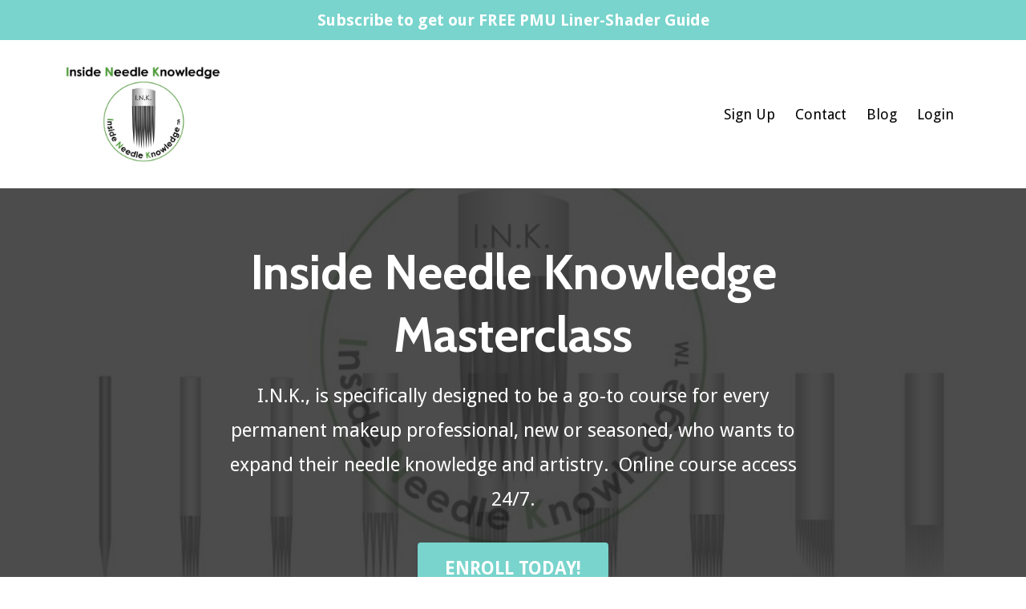

--- FILE ---
content_type: text/html; charset=utf-8
request_url: https://www.insideneedleknowledge.com/
body_size: 10760
content:
<!DOCTYPE html>
<html lang="en">
  <head>

    <!-- Title and description ================================================== -->
    
              <meta name="csrf-param" content="authenticity_token">
              <meta name="csrf-token" content="cyi3KnITca4evGKlKG3kHfC/CHhXBueh1g3ec5+Fn7/e77WcJ5JXXpUHzVd8jYSM7RAT2nVOog1Z1OPvhlIlkA==">
            
    <title>
      
        Tattoo needle class
      
    </title>
    <meta charset="utf-8" />
    <meta content="IE=edge,chrome=1" http-equiv="X-UA-Compatible">
    <meta name="viewport" content="width=device-width, initial-scale=1, maximum-scale=1, user-scalable=no">
    

    <!-- Helpers ================================================== -->
    <meta property="og:type" content="website">
<meta property="og:url" content="https://www.insideneedleknowledge.com">
<meta name="twitter:card" content="summary_large_image">

<meta property="og:title" content="Tattoo needle class">
<meta name="twitter:title" content="Tattoo needle class">




    <link href="https://kajabi-storefronts-production.kajabi-cdn.com/kajabi-storefronts-production/themes/1003190/settings_images/ZkTWdtOMRa6q40DjzMl0_file.jpg?v=2" rel="shortcut icon" />
    <link rel="canonical" href="https://www.insideneedleknowledge.com" />

    <!-- CSS ================================================== -->
    <link rel="stylesheet" href="https://maxcdn.bootstrapcdn.com/bootstrap/4.0.0-alpha.4/css/bootstrap.min.css" integrity="sha384-2hfp1SzUoho7/TsGGGDaFdsuuDL0LX2hnUp6VkX3CUQ2K4K+xjboZdsXyp4oUHZj" crossorigin="anonymous">
    <link rel="stylesheet" href="https://maxcdn.bootstrapcdn.com/font-awesome/4.5.0/css/font-awesome.min.css">
    
      <link href="//fonts.googleapis.com/css?family=Droid+Sans:400,700,400italic,700italic|Cabin:400,700,400italic,700italic" rel="stylesheet" type="text/css">
    
    <link rel="stylesheet" media="screen" href="https://kajabi-app-assets.kajabi-cdn.com/assets/core-0d125629e028a5a14579c81397830a1acd5cf5a9f3ec2d0de19efb9b0795fb03.css" />
    <link rel="stylesheet" media="screen" href="https://kajabi-storefronts-production.kajabi-cdn.com/kajabi-storefronts-production/themes/1003190/assets/styles.css?1626754706286535" />
    <link rel="stylesheet" media="screen" href="https://kajabi-storefronts-production.kajabi-cdn.com/kajabi-storefronts-production/themes/1003190/assets/overrides.css?1626754706286535" />

    <!-- Full Bleed Or Container ================================================== -->
    

    <!-- Header hook ================================================== -->
    <script type="text/javascript">
  var Kajabi = Kajabi || {};
</script>
<script type="text/javascript">
  Kajabi.currentSiteUser = {
    "id" : "-1",
    "type" : "Guest",
    "contactId" : "",
  };
</script>
<script type="text/javascript">
  Kajabi.theme = {
    activeThemeName: "Premier Site",
    previewThemeId: null,
    editor: false
  };
</script>
<meta name="turbo-prefetch" content="false">
<style type="text/css">
  #editor-overlay {
    display: none;
    border-color: #2E91FC;
    position: absolute;
    background-color: rgba(46,145,252,0.05);
    border-style: dashed;
    border-width: 3px;
    border-radius: 3px;
    pointer-events: none;
    cursor: pointer;
    z-index: 10000000000;
  }
  .editor-overlay-button {
    color: white;
    background: #2E91FC;
    border-radius: 2px;
    font-size: 13px;
    margin-inline-start: -24px;
    margin-block-start: -12px;
    padding-block: 3px;
    padding-inline: 10px;
    text-transform:uppercase;
    font-weight:bold;
    letter-spacing:1.5px;

    left: 50%;
    top: 50%;
    position: absolute;
  }
</style>
<script src="https://kajabi-app-assets.kajabi-cdn.com/vite/assets/track_analytics-999259ad.js" crossorigin="anonymous" type="module"></script><link rel="modulepreload" href="https://kajabi-app-assets.kajabi-cdn.com/vite/assets/stimulus-576c66eb.js" as="script" crossorigin="anonymous">
<link rel="modulepreload" href="https://kajabi-app-assets.kajabi-cdn.com/vite/assets/track_product_analytics-9c66ca0a.js" as="script" crossorigin="anonymous">
<link rel="modulepreload" href="https://kajabi-app-assets.kajabi-cdn.com/vite/assets/stimulus-e54d982b.js" as="script" crossorigin="anonymous">
<link rel="modulepreload" href="https://kajabi-app-assets.kajabi-cdn.com/vite/assets/trackProductAnalytics-3d5f89d8.js" as="script" crossorigin="anonymous">      <script type="text/javascript">
        if (typeof (window.rudderanalytics) === "undefined") {
          !function(){"use strict";window.RudderSnippetVersion="3.0.3";var sdkBaseUrl="https://cdn.rudderlabs.com/v3"
          ;var sdkName="rsa.min.js";var asyncScript=true;window.rudderAnalyticsBuildType="legacy",window.rudderanalytics=[]
          ;var e=["setDefaultInstanceKey","load","ready","page","track","identify","alias","group","reset","setAnonymousId","startSession","endSession","consent"]
          ;for(var n=0;n<e.length;n++){var t=e[n];window.rudderanalytics[t]=function(e){return function(){
          window.rudderanalytics.push([e].concat(Array.prototype.slice.call(arguments)))}}(t)}try{
          new Function('return import("")'),window.rudderAnalyticsBuildType="modern"}catch(a){}
          if(window.rudderAnalyticsMount=function(){
          "undefined"==typeof globalThis&&(Object.defineProperty(Object.prototype,"__globalThis_magic__",{get:function get(){
          return this},configurable:true}),__globalThis_magic__.globalThis=__globalThis_magic__,
          delete Object.prototype.__globalThis_magic__);var e=document.createElement("script")
          ;e.src="".concat(sdkBaseUrl,"/").concat(window.rudderAnalyticsBuildType,"/").concat(sdkName),e.async=asyncScript,
          document.head?document.head.appendChild(e):document.body.appendChild(e)
          },"undefined"==typeof Promise||"undefined"==typeof globalThis){var d=document.createElement("script")
          ;d.src="https://polyfill-fastly.io/v3/polyfill.min.js?version=3.111.0&features=Symbol%2CPromise&callback=rudderAnalyticsMount",
          d.async=asyncScript,document.head?document.head.appendChild(d):document.body.appendChild(d)}else{
          window.rudderAnalyticsMount()}window.rudderanalytics.load("2apYBMHHHWpiGqicceKmzPebApa","https://kajabiaarnyhwq.dataplane.rudderstack.com",{})}();
        }
      </script>
      <script type="text/javascript">
        if (typeof (window.rudderanalytics) !== "undefined") {
          rudderanalytics.page({"account_id":"57797","site_id":"57530"});
        }
      </script>
      <script type="text/javascript">
        if (typeof (window.rudderanalytics) !== "undefined") {
          (function () {
            function AnalyticsClickHandler (event) {
              const targetEl = event.target.closest('a') || event.target.closest('button');
              if (targetEl) {
                rudderanalytics.track('Site Link Clicked', Object.assign(
                  {"account_id":"57797","site_id":"57530"},
                  {
                    link_text: targetEl.textContent.trim(),
                    link_href: targetEl.href,
                    tag_name: targetEl.tagName,
                  }
                ));
              }
            };
            document.addEventListener('click', AnalyticsClickHandler);
          })();
        }
      </script>
<meta name='site_locale' content='en'><style type="text/css">
  /* Font Awesome 4 */
  .fa.fa-twitter{
    font-family:sans-serif;
  }
  .fa.fa-twitter::before{
    content:"𝕏";
    font-size:1.2em;
  }

  /* Font Awesome 5 */
  .fab.fa-twitter{
    font-family:sans-serif;
  }
  .fab.fa-twitter::before{
    content:"𝕏";
    font-size:1.2em;
  }
</style>
<link rel="stylesheet" href="https://cdn.jsdelivr.net/npm/@kajabi-ui/styles@1.0.4/dist/kajabi_products/kajabi_products.css" />
<script type="module" src="https://cdn.jsdelivr.net/npm/@pine-ds/core@3.14.0/dist/pine-core/pine-core.esm.js"></script>
<script nomodule src="https://cdn.jsdelivr.net/npm/@pine-ds/core@3.14.0/dist/pine-core/index.esm.js"></script>

  </head>
  <body>
    <div class="container container--main">
      <div class="content-wrap">
        <div id="section-header" data-section-id="header"><!-- Header Variables -->























<!-- KJB Settings Variables -->





<style>
  .header {
    background: #fff;
  }
  
    .header--dark a, .header--dark a:hover, .header--dark a:not([href]):not([tabindex]) {
      color: #000000;
    }
    .header--light a, .header--light a:hover, .header--light a:not([href]):not([tabindex]) {
      color: #000000;
    }
  
  .header .logo--text, .header--left .header-menu a {
    line-height: 125px;
  }
  .header .logo--image {
    height: 125px;
  }
  .header .logo img {
    max-height: 125px;
  }
  .announcement {
      background: #78d4cc;
      color: #ffffff;
    }
  /*============================================================================
    #Header User Menu Styles
  ==============================================================================*/
  .header .user__dropdown {
    background: #fff;
    top: 156px;
  }
  .header--center .user__dropdown {
    top: 50px;
  }
  
  /*============================================================================
    #Header Responsive Styles
  ==============================================================================*/
  @media (max-width: 767px) {
    .header .logo--text {
      line-height: 100px;
    }
    .header .logo--image {
      max-height: 100px;
    }
    .header .logo img {
      max-height: 100px;
    }
    .header .header-ham {
      top: 50px;
    }
  }
</style>



  <!-- Announcement Variables -->






<!-- KJB Settings Variables -->


<style>
  .announcement {
    background: #78d4cc;
    color: #ffffff;
  }
  a.announcement:hover {
    color: #ffffff;
  }
</style>


  
    <a href="#two-step" class="announcement" kjb-settings-id="sections_header_settings_show_header_announcement" target="">
      Subscribe to get our FREE PMU Liner-Shader Guide
    </a>
  


  <div class="header header--light header--left" kjb-settings-id="sections_header_settings_background_color">
    <div class="container">
      
        <a href="/" class="logo logo--image">
          <img src="https://kajabi-storefronts-production.kajabi-cdn.com/kajabi-storefronts-production/themes/1003190/settings_images/3dWE6ykCRtucyj4TsHDA_Logo_jpeg.jpg" kjb-settings-id="sections_header_settings_logo"/>
        </a>
      
      <div class="header-ham">
        <span></span>
        <span></span>
        <span></span>
      </div>
      <div kjb-settings-id="sections_header_settings_menu" class="header-menu">
        
          
            <a href="https://insideneedleknowledge.mykajabi.com/offers/FEzsWydR/checkout">Sign Up</a>
          
            <a href="https://www.insideneedleknowledge.com/contact">Contact</a>
          
            <a href="https://www.insideneedleknowledge.com/blog">Blog</a>
          
        
        
        <!-- User Dropdown Variables -->





<!-- KJB Settings Variables -->






  <span kjb-settings-id="sections_header_settings_language_login"><a href="/login">Login</a></span>


      </div>
    </div>
  </div>


</div>
        


        <div data-content-for-index data-dynamic-sections="index"><div id="section-1494867300050" data-section-id="1494867300050"><!-- Section Variables -->

















<!-- KJB Settings Variables -->




<style>
  
    .background-image--1494867300050 {
      background-image: url(https://kajabi-storefronts-production.kajabi-cdn.com/kajabi-storefronts-production/themes/1003190/settings_images/B3iAlmAjS6237c8OqjRR_file.jpg);
    }
  
  .section--1494867300050 {
    /*============================================================================
      #Background Color Override
    ==============================================================================*/
    background: rgba(0,0,0,.7);
  }
  
</style>



  <div class="hero-background background-image background-image--1494867300050 ">

  <div class="section section--hero section--middle section--dark section--small section--1494867300050 " kjb-settings-id="sections_1494867300050_settings_overlay">
    <div class="container">
      <div class="row">
        
          <div class="col-md-8 btn__spacing btn__spacing--center">
            <h1 kjb-settings-id="sections_1494867300050_settings_title">Inside Needle Knowledge Masterclass</h1>
<div kjb-settings-id="sections_1494867300050_settings_text">
  <p><span style="font-weight: 400;">I.N.K., is specifically designed to be a go-to course for every permanent makeup professional, new or seasoned, who wants to expand their needle knowledge and artistry. &nbsp;Online course access 24/7.</span></p>
</div>

  












<style>
  /*============================================================================
    #Individual CTA Style
  ==============================================================================*/
  .btn--solid.btn--1494867300049_0 {
    background: #78d4cc !important;
    border-color: #78d4cc !important;
    color: #fff !important;
  }
  .btn--solid.btn--1494867300049_0:hover {
    color: #fff !important;
  }
  .btn--outline.btn--1494867300049_0 {
    border-color: #78d4cc !important;
    color: #78d4cc !important;
  }
  .btn--outline.btn--1494867300049_0:hover {
    color: #78d4cc !important;
  }
</style>
<a href="/resource_redirect/offers/FEzsWydR" class="btn btn-cta btn--auto btn--solid btn--large btn--1494867300049_0" data-num-seconds="0" id="" kjb-settings-id="sections_1494867300050_blocks_1494867300049_0_settings_btn_action" target="">ENROLL TODAY!</a>



          </div>
        
      </div>
    </div>
  </div>
</div>


</div><div id="section-1559807783703" data-section-id="1559807783703"><!-- Section Virables -->











<!-- Kjb Section Variabels -->


<style>
  
  .section--1559807783703 {
    /*============================================================================
      #Background Color Override
    ==============================================================================*/
    background: rgba(0,0,0,0);
  }
  
  .section--link_list.section--dark.section--1559807783703 a, .section--link_list.section--light.section--1559807783703 a, .section--blog_posts.section--dark.section--1559807783703 a, .section--blog_posts.section--light.section--1559807783703 a, .section--feature.section--dark.section--1559807783703 a, .section--feature.section--light.section--1559807783703 a {
    
  }
</style>

<!-- Extra Settings Variables -->


<!-- Kjb Settings Variables -->


<div class="background-image background-image--1559807783703" kjb-settings-id="sections_1559807783703_settings_section_reveal">
  <div class="section section--custom_content section--middle section--center section--small section--dark section--1559807783703" kjb-settings-id="sections_1559807783703_settings_background_color">
    <div class="container">
      
  <div class="row heading heading--empty">

  <div class="col-md-8">
    
    
  </div>
</div>

      <div class="row">
        
          
              <!-- Block Variables -->





<style>
  .block--1559807783703_0 {
    text-align: center;
  }
  
</style>


<!-- Block Variables -->


<!-- KJB Settings Variables -->


<!-- Force Line Break -->
<div class="block-break--1559807783703_0"></div>

<div class="col-md-10 block--1559807783703_0">
  <div kjb-settings-id="sections_1559807783703_blocks_1559807783703_0_settings_text">
    <h1><span style="color: #444444;">ABOUT THE PROGRAM</span></h1>
  </div>
</div>

<!-- Force Line Break -->
<div class="block-break--1559807783703_0"></div>

            
        
          
              <!-- Block Variables -->





<style>
  .block--1559807790407 {
    text-align: center;
  }
  
</style>


<!-- Block Variables -->


<!-- KJB Settings Variables -->


<!-- Force Line Break -->
<div class="block-break--1559807790407"></div>

<div class="col-md-1 block--1559807790407">
  <div kjb-settings-id="sections_1559807783703_blocks_1559807790407_settings_code" class="fluid-video">
    <style> 
.footer__logo {
height: 150px;
}

.footer__powered-by a {
display: none;
}

.announcement {
font-size: 20px;
}
.block--1559809248555 img{
border-radius: 10%;
}

.social-icons__row {
text-align: center;
}

</style>
  </div>
</div>

<!-- Force Line Break -->
<div class="block-break--1559807790407"></div>

            
        
          
              <!-- Block Variables -->





<style>
  .block--1559808274813 {
    text-align: ;
  }
  
</style>


<!-- Block Variables -->




<!-- KJB Settings Variables -->



  <style>
    .block--1559808274813 .video__wrapper {
      background-image: url();
    }
  </style>


<!-- Force Line Break -->
<div class="block-break--1559808274813"></div>

<div class="col-md-10 block--1559808274813">
  <div class="video" kjb-settings-id="sections_1559807783703_blocks_1559808274813_settings_video">
    <div class="video__wrapper">
      
        
<script>
  window._wq = window._wq || [];
  _wq.push({"sc6oapmls0": JSON.parse('{\"playerColor\":\"#78d4cc\",\"autoPlay\":false,\"stillUrl\":\"https://kajabi-storefronts-production.kajabi-cdn.com/kajabi-storefronts-production/themes/1003190/settings_images/6b5O0uXTSHqykVtyFWPy_Captura_de_pantalla_2019-06-11_a_las_3.49.34_a._m..png\",\"resumable\":true}')});
</script>

<script charset="ISO-8859-1" src="//fast.wistia.com/assets/external/E-v1.js" async></script>


<div class="kjb-video-responsive">
  <div id="wistia_sc6oapmls0"
    class="wistia_embed wistia_async_sc6oapmls0 "
    data-track-progress=""
    data-tracked-percent="">&nbsp;</div>
</div>

      
    </div>
  </div>
</div>

<!-- Force Line Break -->
<div class="block-break--1559808274813"></div>

            
        
          
              <!-- Block Variables -->





<style>
  .block--1559808480342 {
    text-align: center;
  }
  
    .block-break--1559808480342 {
      display: none;
    }
  
</style>


<!-- Block Variables -->


<!-- KJB Settings Variables -->


<!-- Force Line Break -->
<div class="block-break--1559808480342"></div>

<div class="col-md-9 block--1559808480342">
  <div kjb-settings-id="sections_1559807783703_blocks_1559808480342_settings_text">
    <h4 style="text-align: left;">&nbsp;</h4>
<h4 style="text-align: left;"><span style="font-weight: 400; color: #444444;">The pictorial content provides an in-depth extension of the subject matter. &nbsp;There are several handouts including a Tattoo Needle Map, which is a unique course outline and a simplified way to understand what you are learning about.</span></h4>
<h4 style="text-align: left;"><span style="font-weight: 400; color: #444444;">The class is audio and visual.&nbsp; <br /></span></h4>
<h4 style="text-align: left;"><span style="font-weight: 400; color: #444444;">One of the main guiding principles behind our permanent makeup techniques and artistry comes right down to our needle choices and </span><span style="font-weight: 400;"><span style="color: #444444;">I.N.K. provides wealth of information for effective needle analysis and choices.</span> </span></h4>
<p>&nbsp;</p>
  </div>
</div>

<!-- Force Line Break -->
<div class="block-break--1559808480342"></div>

            
        
          
              <!-- Block Variables -->





<style>
  .block--1559808750246 {
    text-align: center;
  }
  
    .block-break--1559808750246 {
      display: none;
    }
  
</style>


<!-- Block Variables -->






<!-- KJB Settings Variables -->


  <style>
    .block--1559808750246 img {
      display: inline-block;
      
    }
  </style>

<!-- Force Line Break -->
<div class="block-break--1559808750246"></div>

<div class="col-md-6 block--1559808750246">
  
    <img src="https://kajabi-storefronts-production.kajabi-cdn.com/kajabi-storefronts-production/themes/1003190/settings_images/bt24KP4zTniT18dyvBPu_2.7.jpeg" class="img-fluid" kjb-settings-id="sections_1559807783703_blocks_1559808750246_settings_image"/>
  
</div>

<!-- Force Line Break -->
<div class="block-break--1559808750246"></div>

            
        
          
              <!-- Block Variables -->





<style>
  .block--1559808803177 {
    text-align: center;
  }
  
    .block-break--1559808803177 {
      display: none;
    }
  
</style>


<!-- Block Variables -->






<!-- KJB Settings Variables -->


  <style>
    .block--1559808803177 img {
      display: inline-block;
      
    }
  </style>

<!-- Force Line Break -->
<div class="block-break--1559808803177"></div>

<div class="col-md-6 block--1559808803177">
  
    <img src="https://kajabi-storefronts-production.kajabi-cdn.com/kajabi-storefronts-production/themes/1003190/settings_images/JK7HPLPCQ66s0iVatsrv_2.8.jpeg" class="img-fluid" kjb-settings-id="sections_1559807783703_blocks_1559808803177_settings_image"/>
  
</div>

<!-- Force Line Break -->
<div class="block-break--1559808803177"></div>

            
        
          
              <!-- Block Variables -->





<style>
  .block--1559808860440 {
    text-align: center;
  }
  
    .block-break--1559808860440 {
      display: none;
    }
  
</style>


<!-- Block Variables -->


<!-- KJB Settings Variables -->


<!-- Force Line Break -->
<div class="block-break--1559808860440"></div>

<div class="col-md-9 block--1559808860440">
  <div kjb-settings-id="sections_1559807783703_blocks_1559808860440_settings_text">
    <h4 style="text-align: left;">&nbsp;</h4>
<h4 style="text-align: left;"><span style="font-weight: 400; color: #444444;">While every needle may not be appropriate for every artist or technique, it's within our scope of work that every artist should be well versed in the variety of needle choices available.</span></h4>
<h4 style="text-align: left;"><span style="font-weight: 400; color: #444444;">Choosing needles outside of what we initially learn can be intimidating. Whether you're a beginner or advanced in your career, the course will bring your needle knowledge to the top level so you can be confident in your needle selections.</span></h4>
<h4 style="text-align: left;"><span style="font-weight: 400; color: #444444;">There are guiding principles behind needle choices and once mastered, you will understand that you can choose a variety of needles for different effects and there will be optimal needle choices that fit your personal style of artistry.&nbsp; <br /></span></h4>
  </div>
</div>

<!-- Force Line Break -->
<div class="block-break--1559808860440"></div>

            
        
      </div>
    </div>
  </div>
</div>

</div><div id="section-1559808962326" data-section-id="1559808962326"><!-- Section Variables -->

















<!-- KJB Settings Variables -->




<style>
  
    .background-image--1559808962326 {
      background-image: url(https://kajabi-storefronts-production.kajabi-cdn.com/kajabi-storefronts-production/themes/1003190/settings_images/5VBSJ65bS7izc1roJ862_INKMap.jpg);
    }
  
  .section--1559808962326 {
    /*============================================================================
      #Background Color Override
    ==============================================================================*/
    background: rgba(0,0,0,.7);
  }
  
</style>



  <div class="hero-background background-image background-image--1559808962326 ">

  <div class="section section--hero section--middle section--dark section--xs-small section--1559808962326 " kjb-settings-id="sections_1559808962326_settings_overlay">
    <div class="container">
      <div class="row">
        
          <div class="col-md-8 btn__spacing btn__spacing--center">
            <h1 kjb-settings-id="sections_1559808962326_settings_title"></h1>
<div kjb-settings-id="sections_1559808962326_settings_text">
  <h2><strong><span style="color: #ffffff;">Inside Needle Knowledge&trade; </span></strong></h2>
<h2><strong><span style="color: #ffffff;">and the innovative Tattoo Needle Map</span></strong></h2>
<h3><span style="font-weight: 400; color: #ffffff;"> helps you be a master when it comes to needles.</span></h3>
</div>

  












<style>
  /*============================================================================
    #Individual CTA Style
  ==============================================================================*/
  .btn--solid.btn--1559808962326_0 {
    background: #78d4cc !important;
    border-color: #78d4cc !important;
    color: #fff !important;
  }
  .btn--solid.btn--1559808962326_0:hover {
    color: #fff !important;
  }
  .btn--outline.btn--1559808962326_0 {
    border-color: #78d4cc !important;
    color: #78d4cc !important;
  }
  .btn--outline.btn--1559808962326_0:hover {
    color: #78d4cc !important;
  }
</style>
<a href="/resource_redirect/offers/FEzsWydR" class="btn btn-cta btn--auto btn--solid btn--med btn--1559808962326_0" data-num-seconds="" id="" kjb-settings-id="sections_1559808962326_blocks_1559808962326_0_settings_btn_action" target="">SIGN UP </a>



          </div>
        
      </div>
    </div>
  </div>
</div>


</div><div id="section-1559809596785" data-section-id="1559809596785"><!-- Section Virables -->











<!-- Kjb Section Variabels -->


<style>
  
  .section--1559809596785 {
    /*============================================================================
      #Background Color Override
    ==============================================================================*/
    background: #fff;
  }
  
  .section--link_list.section--dark.section--1559809596785 a, .section--link_list.section--light.section--1559809596785 a, .section--blog_posts.section--dark.section--1559809596785 a, .section--blog_posts.section--light.section--1559809596785 a, .section--feature.section--dark.section--1559809596785 a, .section--feature.section--light.section--1559809596785 a {
    
  }
</style>


<!-- Section Variables -->







<!-- KJB Settings Variables -->



<!-- Conditional Styles For Accent Bar -->

  <style>
    .section--1559809596785 .section--heading__title {
      padding-bottom: 1rem;
      margin-bottom: 0;
    }
    .section--1559809596785 .section--heading__title:after {
      background: #78d4cc;
      height: 4px;
    }
  </style>


<div id="" class="section section--heading section--top section--small section--light section--1559809596785" kjb-settings-id="sections_1559809596785_settings_background_color">
  <div class="container">
    <div class="row">
      <div class="col-md-8">
        
          <h2 class="section--heading__title section--heading__title--lg" kjb-settings-id="sections_1559809596785_settings_heading">COURSE OUTLINE</h2>
        
        
          <p class="section--heading__subtitle section--heading__subtitle--md" kjb-settings-id="sections_1559809596785_settings_subheading">By identifying the guiding principles of needle basics and variables such as size, taper, speed, angle, and depth, I.N.K helps you have a deep understanding of needles so you can make good needle choices.  
<br>  The class information is audio and visual.  Pictorial slides provide an in-depth extension of the subject matter.  </p>
        
      </div>
    </div>
  </div>
</div>

</div><div id="section-1559809659787" data-section-id="1559809659787"><!-- Section Virables -->











<!-- Kjb Section Variabels -->


<style>
  
  .section--1559809659787 {
    /*============================================================================
      #Background Color Override
    ==============================================================================*/
    background: rgba(0,0,0,0);
  }
  
  .section--link_list.section--dark.section--1559809659787 a, .section--link_list.section--light.section--1559809659787 a, .section--blog_posts.section--dark.section--1559809659787 a, .section--blog_posts.section--light.section--1559809659787 a, .section--feature.section--dark.section--1559809659787 a, .section--feature.section--light.section--1559809659787 a {
    
  }
</style>

<!-- Extra Settings Variables -->


<!-- Kjb Settings Variables -->


<div class="background-image background-image--1559809659787" kjb-settings-id="sections_1559809659787_settings_section_reveal">
  <div class="section section--custom_content section--middle section--center section--xs-small section--dark section--1559809659787" kjb-settings-id="sections_1559809659787_settings_background_color">
    <div class="container">
      
  <div class="row heading heading--empty">

  <div class="col-md-8">
    
    
  </div>
</div>

      <div class="row">
        
          
              <!-- Block Variables -->





<style>
  .block--1559809659787_0 {
    text-align: center;
  }
  
</style>


<!-- Block Variables -->


<!-- KJB Settings Variables -->


<!-- Force Line Break -->
<div class="block-break--1559809659787_0"></div>

<div class="col-md-10 block--1559809659787_0">
  <div kjb-settings-id="sections_1559809659787_blocks_1559809659787_0_settings_text">
    <blockquote>
<ol>
<li>
<pre><span style="font-weight: 400; font-family: droid-sans; font-size: 22px; color: #444444;">Needle Basics and Variables</span></pre>
</li>
<li>
<pre><span style="font-weight: 400; font-family: droid-sans; font-size: 22px; color: #444444;">Needle Anatomy</span></pre>
</li>
<li>
<pre><span style="font-weight: 400; font-family: droid-sans; font-size: 22px; color: #444444;">About Machine and Manual Needles</span></pre>
</li>
<li>
<pre><span style="font-weight: 400; font-family: droid-sans; font-size: 22px; color: #444444;">Size Systems </span></pre>
</li>
<li>
<pre><span style="font-weight: 400; font-family: droid-sans; font-size: 22px; color: #444444;">Needle Language Codes</span></pre>
</li>
<li>
<pre><span style="font-weight: 400; font-family: droid-sans; font-size: 22px; color: #444444;">Needle Configurations &amp; Uses </span></pre>
</li>
<li>
<pre><span style="font-weight: 400; font-family: droid-sans; font-size: 22px; color: #444444;">(liners, shaders, magnums, angles)</span></pre>
</li>
<li>
<pre><span style="font-weight: 400; font-family: droid-sans; font-size: 22px; color: #444444;">Manufacturer Variables</span></pre>
</li>
<li>
<pre><span style="font-weight: 400; font-family: droid-sans; font-size: 22px; color: #444444;">Taper Varieties</span></pre>
</li>
<li>
<pre><span style="font-weight: 400; font-family: droid-sans; font-size: 22px; color: #444444;">Needle Influencers</span></pre>
</li>
<li>
<pre><span style="font-weight: 400; font-family: droid-sans; font-size: 22px; color: #444444;"> (speed, stretch, angle, and depth + more)</span><span style="font-weight: 400; color: #444444;"><br /></span></pre>
</li>
<li>
<pre><span style="font-weight: 400; font-family: droid-sans; font-size: 22px; color: #444444;">Bonus: Technique Video Tips </span></pre>
</li>
<li>
<pre><span style="font-weight: 400; font-family: droid-sans; font-size: 22px; color: #444444;">Single Needle Pointillism Video</span></pre>
</li>
<li>
<pre><span style="font-weight: 400; font-family: droid-sans; font-size: 22px; color: #444444;">Curved Magnum Artistry Video</span></pre>
</li>
<li><span style="font-size: 22px;"><strong><span style="font-family: droid-sans; color: #444444;">~ Approved for 3 SPCP CEU's ~</span></strong></span></li>
</ol>
</blockquote>
  </div>
</div>

<!-- Force Line Break -->
<div class="block-break--1559809659787_0"></div>

            
        
          
              <!-- Block Variables -->





<style>
  .block--1559810254650 {
    text-align: center;
  }
  
</style>


<!-- Block Variables -->


<!-- KJB Settings Variables -->


<!-- Force Line Break -->
<div class="block-break--1559810254650"></div>

<div class="col-md-6 block--1559810254650">
  <div kjb-settings-id="sections_1559809659787_blocks_1559810254650_settings_text">
    <h2>&nbsp;</h2>
<h2><span style="color: #444444;"><strong>What people are saying...</strong></span></h2>
  </div>
</div>

<!-- Force Line Break -->
<div class="block-break--1559810254650"></div>

            
        
          
              <!-- Block Variables -->





<style>
  .block--1559810078927 {
    text-align: center;
  }
  
    .block-break--1559810078927 {
      display: none;
    }
  
</style>


<!-- Block Variables -->


<!-- KJB Settings Variables -->


<!-- Force Line Break -->
<div class="block-break--1559810078927"></div>

<div class="col-md-6 block--1559810078927">
  <div kjb-settings-id="sections_1559809659787_blocks_1559810078927_settings_text">
    <h4>&nbsp;</h4>
<h4><em><span style="font-weight: 400; color: #444444;">&ldquo;This class on needles is in a league of its own&rdquo;</span></em></h4>
<h4><em><span style="font-weight: 400; color: #444444;">&ldquo;...Mind blow - Jill brings a whole new meaning to needle mapping."</span></em></h4>
<h4><em><span style="font-weight: 400; color: #444444;">&ldquo;Amazing, my hero.&rdquo;</span></em></h4>
  </div>
</div>

<!-- Force Line Break -->
<div class="block-break--1559810078927"></div>

            
        
          
              <!-- Block Variables -->





<style>
  .block--1559810140078 {
    text-align: center;
  }
  
    .block-break--1559810140078 {
      display: none;
    }
  
</style>


<!-- Block Variables -->


<!-- KJB Settings Variables -->


<!-- Force Line Break -->
<div class="block-break--1559810140078"></div>

<div class="col-md-6 block--1559810140078">
  <div kjb-settings-id="sections_1559809659787_blocks_1559810140078_settings_text">
    <h4><em><span style="font-weight: 400; color: #444444;">&nbsp;</span></em></h4>
<h4><em><span style="font-weight: 400; color: #444444;">&ldquo;I love the handout!&rdquo;</span></em></h4>
<h4><em><span style="font-weight: 400; color: #444444;">&ldquo;I almost missed this class thinking I knew enough about needles.&nbsp; Wrong.&rdquo;</span></em></h4>
<h4><em><span style="font-weight: 400; color: #444444;">&ldquo;The audience was captivated by the depth of her knowledge and detail for each needle type profiled.&rdquo;</span></em></h4>
  </div>
</div>

<!-- Force Line Break -->
<div class="block-break--1559810140078"></div>

            
        
          
              <!-- Block Variables -->





<style>
  .block--1559810226741 {
    text-align: center;
  }
  
    .block-break--1559810226741 {
      display: none;
    }
  
</style>


<!-- Block Variables -->


<!-- KJB Settings Variables -->


<!-- Force Line Break -->
<div class="block-break--1559810226741"></div>

<div class="col-md-6 block--1559810226741">
  <div kjb-settings-id="sections_1559809659787_blocks_1559810226741_settings_text">
    <h4>&nbsp;</h4>
<h4><em><span style="font-weight: 400; color: #444444;">&ldquo;Having been a trainer for many years, this is a subject I feel has benefits for all technicians, regardless of their tenure in the industry. &nbsp;The bar has now been set to its highest level on the subject of needle education.&rdquo;</span></em></h4>
<p>&nbsp;</p>
  </div>
</div>

<!-- Force Line Break -->
<div class="block-break--1559810226741"></div>

            
        
      </div>
    </div>
  </div>
</div>

</div><div id="section-1559809140348" data-section-id="1559809140348"><!-- Section Virables -->











<!-- Kjb Section Variabels -->


<style>
  
  .section--1559809140348 {
    /*============================================================================
      #Background Color Override
    ==============================================================================*/
    background: rgba(0,0,0,0);
  }
  
  .section--link_list.section--dark.section--1559809140348 a, .section--link_list.section--light.section--1559809140348 a, .section--blog_posts.section--dark.section--1559809140348 a, .section--blog_posts.section--light.section--1559809140348 a, .section--feature.section--dark.section--1559809140348 a, .section--feature.section--light.section--1559809140348 a {
    
  }
</style>

<!-- Extra Settings Variables -->


<!-- Kjb Settings Variables -->


<div class="background-image background-image--1559809140348" kjb-settings-id="sections_1559809140348_settings_section_reveal">
  <div class="section section--custom_content section--middle section--center section--xs-small section--dark section--1559809140348" kjb-settings-id="sections_1559809140348_settings_background_color">
    <div class="container">
      
  <div class="row heading heading--empty">

  <div class="col-md-8">
    
    
  </div>
</div>

      <div class="row">
        
          
              <!-- Block Variables -->





<style>
  .block--1559809140348_0 {
    text-align: center;
  }
  
</style>


<!-- Block Variables -->


<!-- KJB Settings Variables -->


<!-- Force Line Break -->
<div class="block-break--1559809140348_0"></div>

<div class="col-md-6 block--1559809140348_0">
  <div kjb-settings-id="sections_1559809140348_blocks_1559809140348_0_settings_text">
    <h1><span style="color: #444444;">ABOUT JILL HOYER</span></h1>
<p>&nbsp;</p>
  </div>
</div>

<!-- Force Line Break -->
<div class="block-break--1559809140348_0"></div>

            
        
          
              <!-- Block Variables -->





<style>
  .block--1559809193807 {
    text-align: center;
  }
  
    .block-break--1559809193807 {
      display: none;
    }
  
</style>


<!-- Block Variables -->


<!-- KJB Settings Variables -->


<!-- Force Line Break -->
<div class="block-break--1559809193807"></div>

<div class="col-md-6 block--1559809193807">
  <div kjb-settings-id="sections_1559809140348_blocks_1559809193807_settings_text">
    <p style="text-align: left;"><span style="color: #444444;"><span style="font-weight: 400;">Located in Northern CA, Jill&rsquo;s quest for knowledge and determination has led to a successful career in permanent cosmetics (since 2003); both as an artist and educator. </span></span></p>
<p style="text-align: left;"><span style="color: #444444;"><span style="font-weight: 400;">Committed to the craft, Jill develops her own techniques and focuses on ever changing tattoo needle configurations available to our industry. </span></span></p>
<p style="text-align: left;"><span style="color: #444444;"><span style="font-weight: 400;">She </span><span style="font-weight: 400;">devotes a great deal of her time to researching, analyzing and studying needles which is evident in her knowledge and understanding of the variety of tattoo needles available. </span></span></p>
<p style="text-align: left;"><span style="color: #444444;"><span style="font-weight: 400;">She is founder of Timeless Skin Spa, established 1997, where she does permanent makeup and medical tattooing.</span> </span></p>
<p style="text-align: left;"><span style="color: #444444;"><span style="font-weight: 400;">Jill is a contracted areola tattoo artist for Kaiser Permanente Northern CA. (</span><span style="font-weight: 400;">One of the nation's largest not-for-</span><span style="font-weight: 400;">profit </span><span style="font-weight: 400;">health plans comprising of Hospitals and its subsidiaries.)</span></span></p>
  </div>
</div>

<!-- Force Line Break -->
<div class="block-break--1559809193807"></div>

            
        
          
              <!-- Block Variables -->





<style>
  .block--1559809248555 {
    text-align: center;
  }
  
    .block-break--1559809248555 {
      display: none;
    }
  
</style>


<!-- Block Variables -->






<!-- KJB Settings Variables -->


  <style>
    .block--1559809248555 img {
      display: inline-block;
      
    }
  </style>

<!-- Force Line Break -->
<div class="block-break--1559809248555"></div>

<div class="col-md-5 block--1559809248555">
  
    <img src="https://kajabi-storefronts-production.kajabi-cdn.com/kajabi-storefronts-production/themes/1003190/settings_images/yLn3fq7RTdmEfn7v4PBb_Captura_de_pantalla_2019-06-06_a_las_1.21.16_a._m..png" class="img-fluid" kjb-settings-id="sections_1559809140348_blocks_1559809248555_settings_image"/>
  
</div>

<!-- Force Line Break -->
<div class="block-break--1559809248555"></div>

            
        
          
              <!-- Block Variables -->





<style>
  .block--1559809415283 {
    text-align: center;
  }
  
</style>


<!-- Block Variables -->


<!-- KJB Settings Variables -->


<!-- Force Line Break -->
<div class="block-break--1559809415283"></div>

<div class="col-md-9 block--1559809415283">
  <div kjb-settings-id="sections_1559809140348_blocks_1559809415283_settings_text">
    <h4>&nbsp;</h4>
<h4><span style="color: #444444;"><strong>A word from Jill</strong></span></h4>
<p><span style="color: #444444;"><em><span style="font-weight: 400;">&ldquo;I&rsquo;m pleased to bring an online comprehensive needle class to the industry that will definitely expand your needle knowledge. It has been my intention for the past decade to ultimately bring my needle knowledge based on thorough research, sound conclusions and applied experience to the industry.</span> <span style="font-weight: 400;">Because needles are what we create with, </span>I<span style="font-weight: 400;"> hope to inspire artists to evolve their artistry and techniques with the help of&nbsp; </span></em><strong>Inside Needle Knowledge- I.N.K.</strong><span style="font-weight: 400;">&rdquo; &nbsp;<br /><br /></span></span></p>
  </div>
</div>

<!-- Force Line Break -->
<div class="block-break--1559809415283"></div>

            
        
      </div>
    </div>
  </div>
</div>

</div><div id="section-1559810728713" data-section-id="1559810728713"><!-- Section Virables -->











<!-- Kjb Section Variabels -->


<style>
  
    .background-image--1559810728713 {
      background-image: url(https://kajabi-storefronts-production.kajabi-cdn.com/kajabi-storefronts-production/themes/1003190/assets/custom.jpg?1626754706286535);
    }
  
  .section--1559810728713 {
    /*============================================================================
      #Background Color Override
    ==============================================================================*/
    background: rgba(0,0,0,.5);
  }
  
  .section--link_list.section--dark.section--1559810728713 a, .section--link_list.section--light.section--1559810728713 a, .section--blog_posts.section--dark.section--1559810728713 a, .section--blog_posts.section--light.section--1559810728713 a, .section--feature.section--dark.section--1559810728713 a, .section--feature.section--light.section--1559810728713 a {
    
  }
</style>

<!-- Extra Settings Variables -->


<!-- Kjb Settings Variables -->


<div class="background-image background-image--1559810728713" kjb-settings-id="sections_1559810728713_settings_section_reveal">
  <div class="section section--custom_content section--middle section--center section--xs-small section--dark section--1559810728713" kjb-settings-id="sections_1559810728713_settings_background_color">
    <div class="container">
      
  <div class="row heading heading--empty">

  <div class="col-md-8">
    
    
  </div>
</div>

      <div class="row">
        
          
              <!-- Block Variables -->





<style>
  .block--1559810728713_0 {
    text-align: center;
  }
  
    .block-break--1559810728713_0 {
      display: none;
    }
  
</style>


<!-- Block Variables -->


<!-- KJB Settings Variables -->


<!-- Force Line Break -->
<div class="block-break--1559810728713_0"></div>

<div class="col-md-6 block--1559810728713_0">
  <div kjb-settings-id="sections_1559810728713_blocks_1559810728713_0_settings_text">
    <h2>What are you waiting for?</h2>
  </div>
</div>

<!-- Force Line Break -->
<div class="block-break--1559810728713_0"></div>

            
        
          
              <!-- Block Variables -->





<style>
  .block--1559810759953 {
    text-align: center;
  }
  
</style>


<!-- Block Variables -->


<!-- KJB Settings Variables -->


<!-- Force Line Break -->
<div class="block-break--1559810759953"></div>

<div class="col-md-8 block--1559810759953">
  <div kjb-settings-id="sections_1559810728713_blocks_1559810759953_settings_text">
    <p style="font-size: 24px;">Enroll today in our <strong>I.N.K. Masterclass</strong>, the online go-to course for every professional permanent makeup professional, new or seasoned, who wants to expand their needle knowledge.</p>
  </div>
</div>

<!-- Force Line Break -->
<div class="block-break--1559810759953"></div>

            
        
          
              <!-- Block Variables -->





<style>
  .block--1559810830783 {
    text-align: center;
  }
  
    .block-break--1559810830783 {
      display: none;
    }
  
</style>


<!-- Block Variables -->


<!-- KJB Settings Variables -->



<!-- Force Line Break -->
<div class="block-break--1559810830783"></div>
<div class="col-md-6 block--1559810830783">
  
  <div kjb-settings-id="sections_1559810728713_blocks_1559810830783_settings_cta">
    












<style>
  /*============================================================================
    #Individual CTA Style
  ==============================================================================*/
  .btn--solid.btn--1559810830783 {
    background: #78d4cc !important;
    border-color: #78d4cc !important;
    color: #fff !important;
  }
  .btn--solid.btn--1559810830783:hover {
    color: #fff !important;
  }
  .btn--outline.btn--1559810830783 {
    border-color: #78d4cc !important;
    color: #78d4cc !important;
  }
  .btn--outline.btn--1559810830783:hover {
    color: #78d4cc !important;
  }
</style>
<a href="/resource_redirect/offers/FEzsWydR" class="btn btn-cta btn--auto btn--solid btn--large btn--1559810830783" data-num-seconds="" id="" kjb-settings-id="sections_1559810728713_blocks_1559810830783_settings_btn_action" target="">RSVP Now!</a>

  </div>
</div>
<!-- Force Line Break -->
<div class="block-break--1559810830783"></div>

            
        
      </div>
    </div>
  </div>
</div>

</div><div id="section-1560523533422" data-section-id="1560523533422"><!-- Section Virables -->











<!-- Kjb Section Variabels -->


<style>
  
  .section--1560523533422 {
    /*============================================================================
      #Background Color Override
    ==============================================================================*/
    background: #272d34;
  }
  
  .section--link_list.section--dark.section--1560523533422 a, .section--link_list.section--light.section--1560523533422 a, .section--blog_posts.section--dark.section--1560523533422 a, .section--blog_posts.section--light.section--1560523533422 a, .section--feature.section--dark.section--1560523533422 a, .section--feature.section--light.section--1560523533422 a {
    
  }
</style>



<div class="background-image background-image--1560523533422">
  <div id="" class="section section--opt_in section--middle section--xs-small section--dark section--1560523533422" kjb-settings-id="sections_1560523533422_settings_background_color">
    <div class="container">
      <div class="row text-xs-center">
        
        <div class="col-md-6">
          
  

<form data-parsley-validate="true" data-kjb-disable-on-submit="true" action="https://www.insideneedleknowledge.com/forms/206780/form_submissions" accept-charset="UTF-8" method="post"><input name="utf8" type="hidden" value="&#x2713;" autocomplete="off" /><input type="hidden" name="authenticity_token" value="cyi3KnITca4evGKlKG3kHfC/CHhXBueh1g3ec5+Fn7/e77WcJ5JXXpUHzVd8jYSM7RAT2nVOog1Z1OPvhlIlkA==" autocomplete="off" /><input type="text" name="website_url" autofill="off" placeholder="Skip this field" style="display: none;" /><input type="hidden" name="kjb_fk_checksum" autofill="off" value="267f50b2d2e69cc579cea206298b3e1f" /><input type="hidden" name="form_submission[template_metadata_id]" value="2148751119" autofill="off" />
  
  
  
  
  
  

  <style>
    /*============================================================================
      #Individual CTA Style
    ==============================================================================*/
    .btn--sections_1560523533422_settings_btn_text.btn--solid {
      background: #78d4cc;
      border-color: #78d4cc;
      color: #fff;
    }
    .btn--sections_1560523533422_settings_btn_text.btn--outline {
      border-color: #78d4cc;
      color: #78d4cc;
    }
  </style>
  
  
  
  
    
    <style>
      .section--1560523533422 .optin__panel {
        padding: 40px;
        background: #ffffff;
        margin: 1rem 0;
      }
      .section--1560523533422 .optin__panel .optin--stacked {
        margin: 0 -15px;
      }
    </style>
  
  
    <style>
      .section--1560523533422 .optin__heading, .section--1560523533422 .optin__subheading, .section--1560523533422 label {
        color: #373F46;
      }
    </style>
  
  <div class="section--middle optin__panel optin__panel--boxed" kjb-settings-id="sections_1560523533422_settings_form">
    <input type="hidden" name="thank_you_url" value="/resource_redirect/landing_pages/592742">
    <div class="row optin optin--stacked">
      <div class="col-md-12">
        
          <h3 class="optin__heading" kjb-settings-id="sections_1560523533422_settings_heading"> FREE PMU Liner Shader Guide</h3>
        
        
          <p class="optin__subheading" kjb-settings-id="sections_1560523533422_settings_subheading">This chart helps you pay attention to your hand speed, machine speed, and hand movements when using liners and shaders.
A great go-to chart is just the beginning!
</p>
        
      </div>
      
        <div class="col-md-12" style="text-align: left">
          <div class="text-field form-group"><input type="text" name="form_submission[name]" id="form_submission_name" value="" required="required" class="form-control" placeholder="Name" /></div>
        </div>
      
        <div class="col-md-12" style="text-align: left">
          <div class="email-field form-group"><input required="required" class="form-control" placeholder="Email" type="email" name="form_submission[email]" id="form_submission_email" /></div>
        </div>
      
      <div class="col-md-12">
        <button class="btn btn--sections_1560523533422_settings_btn_text btn--block btn--solid btn-form" id="form-button" type="submit" kjb-settings-id="sections_1560523533422_settings_btn_text">YOUR FREE GUIDE</button>
      </div>
    </div>
  </div>
</form>



        </div>
        
      </div>
    </div>
  </div>
</div>

</div></div>
        <div id="section-footer" data-section-id="footer">


<style>
  .container--main {
    background: #272d34;
  }
  .footer {
    background: #272d34;
  }
  
</style>

  <footer class="footer footer--dark footer--center" kjb-settings-id="sections_footer_settings_background_color">
    <div class="container">
      <div class="footer__text-container">
        
          <img src="https://kajabi-storefronts-production.kajabi-cdn.com/kajabi-storefronts-production/themes/1003190/settings_images/bBIvImrQDunp83hhdkgS_whiteboxlogo.jpg" class="logo footer__logo" kjb-settings-id="sections_footer_settings_logo"/>
        
        
          <span kjb-settings-id="sections_footer_settings_copyright" class="footer__copyright">&copy; 2026 Inside Needle Knowledge by Jill Höyer </span>
        
        
          <div class="footer__powered-by">
            <a target="_blank" rel="nofollow noopener" href="https://app.kajabi.com/r/WYszpGZs?powered_by=true">Powered by Kajabi</a>
          </div>
        
        
          <div kjb-settings-id="sections_footer_settings_menu" class="footer__menu">
            
              <a class="footer__menu-item" href="https://www.insideneedleknowledge.com/pages/terms">Terms</a>
            
              <a class="footer__menu-item" href="https://www.insideneedleknowledge.com/pages/privacy-policy">Privacy</a>
            
              <a class="footer__menu-item" href="https://timelessskinspa.com">Go to Timeless Skin Spa</a>
            
          </div>
        
      </div>
      <!-- Section Variables -->






















<!-- KJB Settings Variables -->

















<style>
  .footer .social-icons__icon,
  .footer .social-icons__icon:hover {
    color: #ffffff;
  }
  .footer .social-icons--round .social-icons__icon ,
  .footer .social-icons--square .social-icons__icon {
    background-color: #78d4cc;
  }
</style>


  <div class="social-icons social-icons--none social-icons--left">
    <div class="social-icons__row">
      
        <a class="social-icons__icon fa fa-facebook" href="https://www.facebook.com/timelessskinspa/" kjb-settings-id="sections_footer_settings_social_icon_link_facebook"></a>
      
      
      
        <a class="social-icons__icon fa fa-instagram" href="https://www.instagram.com/jillhoyer/" kjb-settings-id="sections_footer_settings_social_icon_link_instagram"></a>
      
      
      
      
      
      
      
      
      
      
        <a class="social-icons__icon fa fa-yelp" href="https://www.yelp.com/biz/timeless-skin-spa-los-gatos" kjb-settings-id="sections_footer_settings_social_icon_link_yelp"></a>
      
      
      
      
      
    </div>
  </div>


    </div>
  </footer>


</div>
      </div>
    </div>
    
      <div id="section-pop_exit" data-section-id="pop_exit">

  



  


</div>
    
    <div id="section-pop_two_step" data-section-id="pop_two_step">






  


<style>
  #two-step {
    display: none;
    /*============================================================================
      #Background Color Override
    ==============================================================================*/
    
      /*============================================================================
        #Text Color Override
      ==============================================================================*/
      color: ;
    
  }
</style>

<div id="two-step" class="pop pop--light">
  <div class="pop__content">
    <div class="pop__inner">
      <div class="pop__body" style="background: #fff;">
        <a class="pop__close">
          Close
        </a>
        
        <div class="pop__body--inner">
          
            <div class="block--1492725498873">
              
                  




<style>
  .block--1492725498873 .progress-wrapper .progress-bar {
    width: 50%;
    background-color: #78d4cc;
  }
  .block--1492725498873 .progress-wrapper .progress {
    background-color: #f9f9f9;
  }
</style>

<div class="progress-wrapper" kjb-settings-id="sections_pop_two_step_blocks_1492725498873_settings_show_progress">
  <p class="progress-percent" kjb-settings-id="sections_pop_two_step_blocks_1492725498873_settings_progress_text">50% Complete</p>
  <div class="progress">
    <div class="progress-bar progress-bar-striped" kjb-settings-id="sections_pop_two_step_blocks_1492725498873_settings_progress_percent"></div>
  </div>
</div>

                
            </div>
          
            <div class="block--1492725503624">
              
                  <div kjb-settings-id="sections_pop_two_step_blocks_1492725503624_settings_text">
  <h2 style="text-align: center;">PMU<br />Liner Shader&nbsp;Guide</h2>
<p style="text-align: left;">This chart helps you pay attention to your hand speed, machine speed, and hand movements when using liners for a liner effect and shaders for a shaded effect.</p>
<p style="text-align: left;">It also shows how you can use:</p>
<ul>
<li style="text-align: left;"><strong>Liners</strong> for a shaded effect&nbsp;</li>
<li style="text-align: left;"><strong>Shaders</strong> for a liner effect</li>
</ul>
<p class="optin__subheading">A great go-to chart is just the beginning!</p>
</div>

              
            </div>
          
          
  <form data-parsley-validate="true" data-kjb-disable-on-submit="true" action="https://www.insideneedleknowledge.com/forms/206780/form_submissions" accept-charset="UTF-8" method="post"><input name="utf8" type="hidden" value="&#x2713;" autocomplete="off" /><input type="hidden" name="authenticity_token" value="cyi3KnITca4evGKlKG3kHfC/CHhXBueh1g3ec5+Fn7/e77WcJ5JXXpUHzVd8jYSM7RAT2nVOog1Z1OPvhlIlkA==" autocomplete="off" /><input type="text" name="website_url" autofill="off" placeholder="Skip this field" style="display: none;" /><input type="hidden" name="kjb_fk_checksum" autofill="off" value="d81c15b993895aa8b56cefa343c41c03" /><input type="hidden" name="form_submission[template_metadata_id]" value="2148751119" autofill="off" />
    
    
    
    
    
    
    
    

    <style>
      /*============================================================================
        #Individual CTA Style
      ==============================================================================*/
      .btn--sections_pop_two_step_settings_btn_text.btn--solid {
        background: #78d4cc;
        border-color: #78d4cc;
        color: #fff;
      }
      .btn--sections_pop_two_step_settings_btn_text.btn--outline {
        border-color: #78d4cc;
        color: #78d4cc;
      }
    </style>
    <div class="pop__form" kjb-settings-id="sections_pop_two_step_settings_form">
      <input type="hidden" name="thank_you_url" value="/resource_redirect/downloads/sites/57530/themes/1003190/downloads/XkMKhv1KQROARW0zHdzg_5oVNvlfR2yjZfDZCZaQD_INKLSchart.pdf">
      <div class="row optin optin--stacked">
        
          <div class="col-sm-12">
            <div class="text-field form-group"><input type="text" name="form_submission[name]" id="form_submission_name" value="" required="required" class="form-control" placeholder="Name" /></div>
          </div>
        
          <div class="col-sm-12">
            <div class="email-field form-group"><input required="required" class="form-control" placeholder="Email" type="email" name="form_submission[email]" id="form_submission_email" /></div>
          </div>
        
        <div class="col-sm-12">
          <button class="btn btn--sections_pop_two_step_settings_btn_text btn--block btn--solid btn-form" id="form-button" type="submit" kjb-settings-id="sections_pop_two_step_settings_btn_text">DOWNLOAD YOUR GUIDE</button>
        </div>
      </div>
    </div>
  </form>


        </div>
      </div>
    </div>
  </div>
</div>

</div>

    <!-- Javascripts ================================================== -->
    <script src="https://kajabi-app-assets.kajabi-cdn.com/assets/core-138bf53a645eb18eb9315f716f4cda794ffcfe0d65f16ae1ff7b927f8b23e24f.js"></script>
    <script charset='ISO-8859-1' src='https://fast.wistia.com/assets/external/E-v1.js'></script>
    <script charset='ISO-8859-1' src='https://fast.wistia.com/labs/crop-fill/plugin.js'></script>
    <script src="https://cdnjs.cloudflare.com/ajax/libs/ouibounce/0.0.12/ouibounce.min.js"></script>
    <script src="https://cdnjs.cloudflare.com/ajax/libs/slick-carousel/1.6.0/slick.min.js"></script>
    <script src="https://kajabi-storefronts-production.kajabi-cdn.com/kajabi-storefronts-production/themes/1003190/assets/scripts.js?1626754706286535"></script>
    <script src="https://cdnjs.cloudflare.com/ajax/libs/tether/1.3.8/js/tether.min.js"></script><!-- Tether for Bootstrap -->
    <script src="https://maxcdn.bootstrapcdn.com/bootstrap/4.0.0-alpha.4/js/bootstrap.min.js" integrity="sha384-VjEeINv9OSwtWFLAtmc4JCtEJXXBub00gtSnszmspDLCtC0I4z4nqz7rEFbIZLLU" crossorigin="anonymous"></script>
    <script id="dsq-count-scr" src="//.disqus.com/count.js" async=""></script>
  </body>
</html>